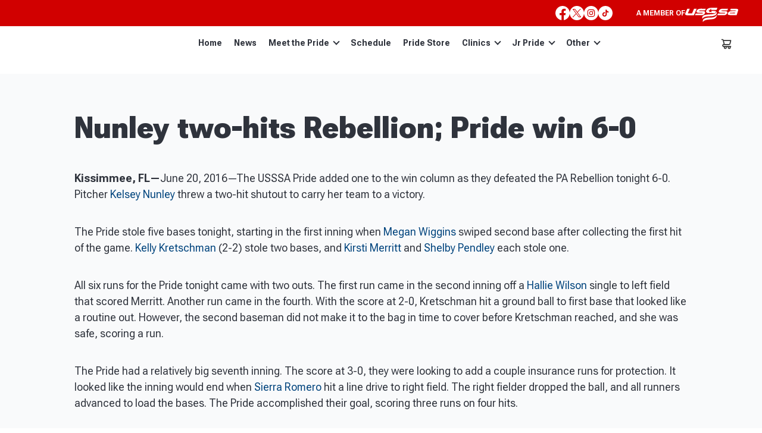

--- FILE ---
content_type: image/svg+xml
request_url: https://www.usssapride.com/wp-content/themes/tournamentgear/images/icon-twitter5.svg
body_size: 1514
content:
<?xml version="1.0" encoding="UTF-8"?>
<!DOCTYPE svg PUBLIC "-//W3C//DTD SVG 1.1//EN" "http://www.w3.org/Graphics/SVG/1.1/DTD/svg11.dtd">
<!-- Creator: CorelDRAW 2020 (64-Bit) -->
<svg xmlns="http://www.w3.org/2000/svg" xml:space="preserve" width="7800px" height="7800px" version="1.1" style="shape-rendering:geometricPrecision; text-rendering:geometricPrecision; image-rendering:optimizeQuality; fill-rule:evenodd; clip-rule:evenodd"
viewBox="0 0 7758.89 7758.89"
 xmlns:xlink="http://www.w3.org/1999/xlink"
 xmlns:xodm="http://www.corel.com/coreldraw/odm/2003">
 <defs>
  <style type="text/css">
   <![CDATA[
    .fil0 {fill:white}
   ]]>
  </style>
 </defs>
 <g id="Capa_x0020_1">
  <metadata id="CorelCorpID_0Corel-Layer"/>
  <path class="fil0" d="M3879.45 0c2142.55,0 3879.44,1736.89 3879.44,3879.45 0,2142.55 -1736.89,3879.44 -3879.44,3879.44 -2142.56,0 -3879.45,-1736.89 -3879.45,-3879.44 0,-2142.56 1736.89,-3879.45 3879.45,-3879.45zm2511.98 2337.09c-183.28,81.33 -380.14,136.31 -587.11,161.02 211.23,-126.49 373.06,-326.94 449.47,-565.5 -200.41,118.81 -420.31,203.08 -649.19,247.96 -186.36,-198.65 -452.12,-322.68 -746.14,-322.68 -564.35,0 -1022.04,457.51 -1022.04,1022.19 0,80.01 9.01,158.07 26.34,233.01 -849.56,-42.7 -1602.74,-449.65 -2106.89,-1068 -88.03,151.02 -138.42,326.61 -138.42,513.95 0,354.59 180.48,667.45 454.72,850.72 -162.36,-4.87 -321.25,-48.85 -463.12,-127.74l0 12.92c0,495.31 352.3,908.31 819.95,1002.24 -85.91,23.54 -176.06,35.83 -269.33,35.83 -65.95,0 -129.92,-6.24 -192.42,-17.99 130.08,405.97 507.59,701.47 954.76,709.83 -349.84,274.24 -790.66,437.71 -1269.43,437.71 -82.46,0 -163.96,-4.92 -243.97,-14.57 452.44,290.12 989.64,459.48 1566.92,459.48 1880.1,0 2908.35,-1557.6 2908.35,-2908.35 0,-44.35 -0.98,-88.37 -3.12,-132.22 199.96,-144.61 373.37,-324.38 510.68,-529.83l-0.01 0.02z"/>
 </g>
</svg>
